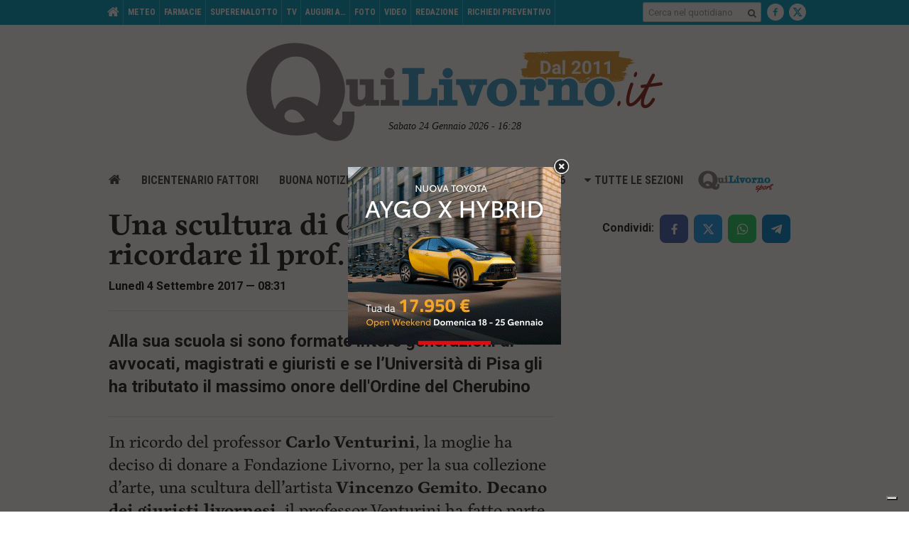

--- FILE ---
content_type: text/html; charset=utf-8
request_url: https://www.google.com/recaptcha/api2/aframe
body_size: 260
content:
<!DOCTYPE HTML><html><head><meta http-equiv="content-type" content="text/html; charset=UTF-8"></head><body><script nonce="WHaXs_KJJORf0fH9X9CFvQ">/** Anti-fraud and anti-abuse applications only. See google.com/recaptcha */ try{var clients={'sodar':'https://pagead2.googlesyndication.com/pagead/sodar?'};window.addEventListener("message",function(a){try{if(a.source===window.parent){var b=JSON.parse(a.data);var c=clients[b['id']];if(c){var d=document.createElement('img');d.src=c+b['params']+'&rc='+(localStorage.getItem("rc::a")?sessionStorage.getItem("rc::b"):"");window.document.body.appendChild(d);sessionStorage.setItem("rc::e",parseInt(sessionStorage.getItem("rc::e")||0)+1);localStorage.setItem("rc::h",'1769268522705');}}}catch(b){}});window.parent.postMessage("_grecaptcha_ready", "*");}catch(b){}</script></body></html>